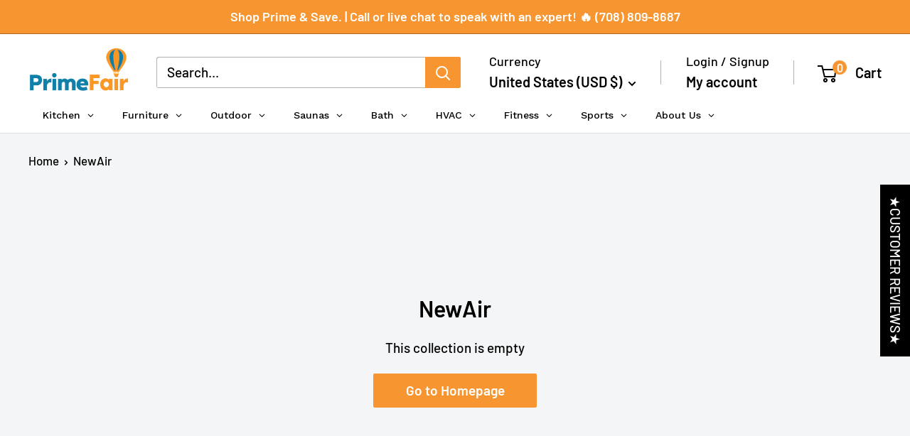

--- FILE ---
content_type: text/javascript
request_url: https://primefair.com/cdn/shop/t/52/assets/custom.js?v=102476495355921946141750124635
body_size: -568
content:
//# sourceMappingURL=/cdn/shop/t/52/assets/custom.js.map?v=102476495355921946141750124635
